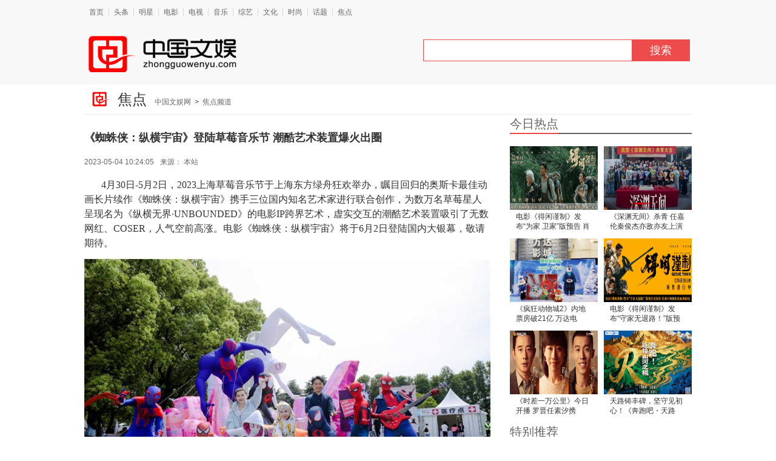

--- FILE ---
content_type: text/html; charset=utf-8
request_url: http://zhongguowenyu.com/focus/20814.html
body_size: 6733
content:
<!DOCTYPE HTML>
<html>

<head>
	<meta charset="utf-8">
	<title>《蜘蛛侠：纵横宇宙》登陆草莓音乐节 潮酷艺术装置爆火出圈-焦点-中国文娱网-文娱行业综合门户网站</title>
	<!-- <meta name="keywords" content="中国文娱网,">
	<meta name="description" content="4月30日-5月2日，2023上海草莓音乐节于上海东方绿舟狂欢举办，瞩目回归的奥斯卡最佳动画长片续作《蜘蛛侠：纵横宇宙》携手三位国内知名艺术家进行联合创作，为数万名草莓星人呈现名为《纵横无界·UNBOUNDED》的电影IP跨界艺术，虚实交互的潮酷艺术装置吸引了无数网红、COSER，人气空前高涨。电影《蜘蛛侠：纵横宇宙》将于6月"> -->
	<meta name="viewport" content="width=1200">
	<link rel="stylesheet" href="/template/wenyu/css/reset.css">
	<link rel="stylesheet" href="/template/wenyu/css/portal.css">
	<link rel="stylesheet" href="/template/wenyu/css/common.css">
	<script src="/template/wenyu/js/jquery-1.11.3.min.js"></script>
</head>

<body>

	<!-- 头部 start -->
	<div class="header_cnt_detail clear-fix">
		<div class="header_cnt_l_detail clear-fix">
			<ul class="nav_detail">
				<li class="first"><a href="/" target="_blank">首页</a></li>
				
				<li><a href="/top/" target="_blank">头条</a></li>
				
				<li><a href="/stars/" target="_blank">明星</a></li>
				
				<li><a href="/film/" target="_blank">电影</a></li>
				
				<li><a href="/TV/" target="_blank">电视</a></li>
				
				<li><a href="/music/" target="_blank">音乐</a></li>
				
				<li><a href="/variety/" target="_blank">综艺</a></li>
				
				<li><a href="/culture/" target="_blank">文化</a></li>
				
				<li><a href="/fashion/" target="_blank">时尚</a></li>
				
				<li><a href="/topic/" target="_blank">话题</a></li>
				
				<li><a href="/focus/" target="_blank">焦点</a></li>
				
			</ul>
		</div>
		<div style="width:1020px; margin:0 auto !important;">
			<div class="header_cnt">
				<div class="header_cnt_l">
					<a href="">
						<img src="/static/upload/image/20220629/1656509785377080.png">
					</a>
				</div>
				<div class="header_cnt_2">
					<div class="header_cnt_2_t">
						<form action="/search/" method="get">
							<input type="text" value="" name="keyword" class="search_head">
							<button type="submit"><a target="_blank">搜索</a></button>
						</form>
					</div>
				</div>
			</div>
		</div>
	</div>

	<div class="head_search_cnt positionSearch">
		<div class="head_search_cnt_contain positionSearchCnt">
			<div class="head_search_cnt_left">
				<div class="detail_position">
					<a href="javascript:;" class="detail_logo">
						<img src="/template/wenyu/images/logo_detail.png"><span>焦点</span></a>
					<a href="">中国文娱网</a>&nbsp;&nbsp;&gt;&nbsp;&nbsp;<a href="javascript:;">焦点频道</a>
				</div>
			</div>
		</div>
	</div>
<link rel="stylesheet" href="/template/wenyu/css/detail.css">
<!-- 新闻容器 -->
<div class="detail_cnt clear-fix">

    <div class="article">
		<div class="detail_left  clear-fix">
			<div class="detail_left_cnt">
				<div class="J-title_detail title_detail">
					<span style="font-size:18px"><b>《蜘蛛侠：纵横宇宙》登陆草莓音乐节 潮酷艺术装置爆火出圈</b></span>
					<div class="share_cnt_p"> <i>2023-05-04 10:24:05</i>来源： <i>本站</i>  <span style="display:none">HITS：<i>1143</i></span></div>
					<div class="J-contain_detail_cnt contain_detail_cnt">
					<p style="white-space: normal;font-family: Helvetica, &#39;Microsoft Yahei&#39;, verdana;font-size: 14px;font-variant-numeric: normal;font-variant-east-asian: normal;line-height: 23.8px;widows: 1;margin-top: 0px;margin-bottom: 0px;text-indent: 28px"><span style="font-family: &quot;Microsoft Yahei&quot;; font-size: 16px;">4月30日-5月2日，2023上海草莓音乐节于上海东方绿舟狂欢举办，瞩目回归的奥斯卡最佳动画长片续作《蜘蛛侠：纵横宇宙》携手三位国内知名艺术家进行联合创作，为数万名草莓星人呈现名为《纵横无界·UNBOUNDED》的电影IP跨界艺术，虚实交互的潮酷艺术装置吸引了无数网红、COSER，人气空前高涨。电影《蜘蛛侠：纵横宇宙》将于6月2日登陆国内大银幕，敬请期待。</span></p><p><img src="/static/upload/image/20230504/1683167564753856.jpg" style="" title="1683167564753856.jpg"/></p><p><img src="/static/upload/image/20230504/1683167564527581.jpg" style="" title="1683167564527581.jpg"/></p><p><img src="/static/upload/image/20230504/1683167564342935.jpg" style="" title="1683167564342935.jpg"/></p><p><img src="/static/upload/image/20230504/1683167564154855.jpg" style="" title="1683167564154855.jpg"/></p><p style="white-space: normal;font-family: Helvetica, &#39;Microsoft Yahei&#39;, verdana;font-size: 14px;font-variant-numeric: normal;font-variant-east-asian: normal;line-height: 23.8px;widows: 1;margin-top: 0px;margin-bottom: 0px"><span style="font-family: &quot;Microsoft Yahei&quot;; font-size: 16px;"></span><br/></p><p style="white-space: normal;font-family: Helvetica, &#39;Microsoft Yahei&#39;, verdana;font-size: 14px;font-variant-numeric: normal;font-variant-east-asian: normal;line-height: 23.8px;widows: 1;margin-top: 0px;margin-bottom: 0px"><span style="font-family: &quot;Microsoft Yahei&quot;; font-size: 16px;"><strong>蜘蛛侠装置艺术亮相草莓音乐节&nbsp; 潮流教母领军创作获年轻人喜爱</strong></span></p><p style="white-space: normal;font-family: Helvetica, &#39;Microsoft Yahei&#39;, verdana;font-size: 14px;font-variant-numeric: normal;font-variant-east-asian: normal;line-height: 23.8px;widows: 1;margin-top: 0px;margin-bottom: 0px;text-indent: 28px"><span style="font-family: &quot;Microsoft Yahei&quot;; font-size: 16px;">为时三天的上海草莓音乐节中，由潮流教母陆蓉之领军，携手故事艺术家Winny Wang、AI人工智能艺术家喵小雨联合创作的独家跨界艺术装置《纵横无界·UNBOUNDED》吸引了数万草莓星人的目光。蜘蛛侠迈尔斯、蜘蛛格温和蜘蛛侠2099的巨型装置以标志性吐丝手势齐齐亮相，跨界中国青花瓷纹理所构成的色彩印象使作品呈现出独一无二的潮酷风格。艺术装置结合了东方美学与西方英雄侠义，意在表达“能力越大，责任越大，人人都可以是隐于人群中的蜘蛛侠”。虚实交互的AR技术，让参与者能透过自拍功能与作品一同入镜，实现与蜘蛛侠一同穿越平行宇宙的炫酷体验。</span></p><p style="white-space: normal;font-family: Helvetica, &#39;Microsoft Yahei&#39;, verdana;font-size: 14px;font-variant-numeric: normal;font-variant-east-asian: normal;line-height: 23.8px;widows: 1;margin-top: 0px;margin-bottom: 0px;text-indent: 28px"><span style="font-family: &quot;Microsoft Yahei&quot;; font-size: 16px;">作为上海草莓音乐节Tech-link（科技与艺术）展区独一无二的电影IP跨界艺术作品，《纵横无界·UNBOUNDED》堪称草莓现场人气最热的网红打卡地，不仅有COSER身穿蜘蛛侠现场还原网络热梗，还有无数时尚年轻人拍照分享到社交媒体上。最令人惊喜的是陆蓉之老师也亲临现场与年轻人交流互动，分享了这次跨界创作电影《蜘蛛侠：纵横宇宙》现场艺术装置的灵感和想法。陆蓉之提到《蜘蛛侠：平行宇宙》《蜘蛛侠：纵横宇宙》给艺术带来的美学灵感，认为“电影中<span style="font-family: &quot;Microsoft Yahei&quot;; font-size: 15px;">这种极繁美学的多维度，就是我们想要表现的”。</span>艺术家<span style="font-family: &quot;Microsoft Yahei&quot;; font-size: 15px;">Winny Wang认为《蜘蛛侠：纵横宇宙》采用非常高彩的视觉，不断打破动画电影视觉的边界，自己作品的风格也与电影有高度共鸣。喵小雨AI创作项目总监陆良玺透露，创意想法主要来源于《蜘蛛侠：平行宇宙》的潘妮·帕克：“我也想像潘妮·帕克一样，成为自己宇宙的英雄。期待《蜘蛛侠：纵横宇宙》能够延续第一部的潮酷和爱的主题。”</span></span></p><p><img src="/static/upload/image/20230504/1683167623126425.jpg" style="" title="1683167623126425.jpg"/></p><p><img src="/static/upload/image/20230504/1683167623101981.jpg" style="" title="1683167623101981.jpg"/></p><p><img src="/static/upload/image/20230504/1683167623355433.jpg" style="" title="1683167623355433.jpg"/></p><p><img src="/static/upload/image/20230504/1683167623151150.jpg" style="" title="1683167623151150.jpg"/></p><p style="white-space: normal;font-family: Helvetica, &#39;Microsoft Yahei&#39;, verdana;font-size: 14px;font-variant-numeric: normal;font-variant-east-asian: normal;line-height: 23.8px;widows: 1;margin-top: 0px;margin-bottom: 0px"><span style="font-family: &quot;Microsoft Yahei&quot;; font-size: 16px;"></span><br/></p><p style="white-space: normal;font-family: Helvetica, &#39;Microsoft Yahei&#39;, verdana;font-size: 14px;font-variant-numeric: normal;font-variant-east-asian: normal;line-height: 23.8px;widows: 1;margin-top: 0px;margin-bottom: 0px"><span style="font-family: &quot;Microsoft Yahei&quot;; font-size: 16px;"><strong>蜘蛛侠回归备受潮流年轻人期待&nbsp; 蜘蛛侠大战燃爆国内大银幕</strong></span></p><p style="white-space: normal;font-family: Helvetica, &#39;Microsoft Yahei&#39;, verdana;font-size: 14px;font-variant-numeric: normal;font-variant-east-asian: normal;line-height: 23.8px;widows: 1;margin-top: 0px;margin-bottom: 0px;text-indent: 28px"><span style="font-family: &quot;Microsoft Yahei&quot;; font-size: 16px;">《蜘蛛侠：纵横宇宙》讲述新生代蜘蛛侠迈尔斯誓言打破“蜘蛛侠都会失去至亲”的宿命，从而引发了成百上千位蜘蛛侠大内战的故事。前作《蜘蛛侠：平行宇宙》自上映以来斩获奖项无数，收割了包括奥斯卡、金球奖、安妮奖最佳动画长片在内的共计67座电影奖项，并被英国权威电影杂志《帝国》评选“影史最佳动画第一名”。18年国内上映后获得4.27亿票房，豆瓣评分8.6是目前评分最高的漫威超英电影。在上海草莓音乐节现场，也有众多年轻粉丝表达对蜘蛛侠的喜爱，大赞：“《蜘蛛侠：平行宇宙》是我看过的最好看的蜘蛛侠电影，无比期待在国内大银幕上看到《蜘蛛侠：纵横宇宙》”。</span></p><p style="white-space: normal;font-family: Helvetica, &#39;Microsoft Yahei&#39;, verdana;font-size: 14px;font-variant-numeric: normal;font-variant-east-asian: normal;line-height: 23.8px;widows: 1;margin-top: 0px;margin-bottom: 0px;text-indent: 28px"><span style="font-family: &quot;Microsoft Yahei&quot;; font-size: 16px;">《蜘蛛侠：纵横宇宙》延续了前作潮酷、炫目的鲜明画风，同时还将带来让人耳目一新的视听新突破，多达六种不同的平行宇宙画风颠覆想象，百蛛同框的打斗追逐更是炸裂大银幕，打造真人电影无法呈现的表现力。在票务网站Fandango近日的一份榜单评选中，《蜘蛛侠：纵横宇宙》击败了《碟中谍7》、《闪电侠》、《速度与激情10》等影片成为2023年北美观众最期待的暑期档电影第一名。</span></p><p style="white-space: normal;font-family: Helvetica, &#39;Microsoft Yahei&#39;, verdana;font-size: 14px;font-variant-numeric: normal;font-variant-east-asian: normal;line-height: 23.8px;widows: 1;margin-top: 0px;margin-bottom: 0px;text-indent: 28px"><span style="font-family: &quot;Microsoft Yahei&quot;; font-size: 16px;">电影《蜘蛛侠：纵横宇宙》由美国哥伦比亚影片公司出品，索尼动画制作，将于6月2日登陆国内大银幕，敬请期待。</span></p><p style="white-space: normal;font-family: Helvetica, &#39;Microsoft Yahei&#39;, verdana;font-size: 14px;font-variant-numeric: normal;font-variant-east-asian: normal;line-height: 23.8px;widows: 1;margin-top: 0px;margin-bottom: 0px"><span style="font-family: &quot;Microsoft Yahei&quot;; font-size: 16px;">&nbsp;</span></p><p><br/></p>
					</div>
				</div>
			</div>
		</div>
		
    <div class="aside">
        <div class="detail_right_cnt clear-fix">
        <div class="xfcnt_lft clear-fix">
              <div class="main_r_title"><h4><span><em></em>今日热点</span></h4></div>
              <div class="main_item_cnt">
            <ul id="hot_daily" class="main_item_news">
			
                 <li>
				 <a href="/focus/23248.html" target="_blank" class="news_pic">
				 <img class="animation" src="/static/upload/image/20251203/1764733428427251.jpg" width="145" height="105">
				 </a>
				 <a href="/focus/23248.html" target="_blank" class="title_news">电影《得闲谨制》发布“为家 卫家”版预告 肖战演绎离乡百姓痛失家园</a>
				 </li>
			
                 <li>
				 <a href="/focus/23247.html" target="_blank" class="news_pic">
				 <img class="animation" src="/static/upload/image/20251203/1764732275955761.jpg" width="145" height="105">
				 </a>
				 <a href="/focus/23247.html" target="_blank" class="title_news">《深渊无间》杀青 任嘉伦秦俊杰亦敌亦友上演高智商博弈</a>
				 </li>
			
                 <li>
				 <a href="/focus/23246.html" target="_blank" class="news_pic">
				 <img class="animation" src="/static/upload/image/20251203/1764728053559619.jpg" width="145" height="105">
				 </a>
				 <a href="/focus/23246.html" target="_blank" class="title_news">《疯狂动物城2》内地票房破21亿 万达电影“五星服务”迎观影热潮</a>
				 </li>
			
                 <li>
				 <a href="/focus/23244.html" target="_blank" class="news_pic">
				 <img class="animation" src="/static/upload/image/20251201/1764570315911523.jpg" width="145" height="105">
				 </a>
				 <a href="/focus/23244.html" target="_blank" class="title_news">电影《得闲谨制》发布“守家无退路！”版预告及海报 肖战引领镇民筑血肉防线</a>
				 </li>
			
                 <li>
				 <a href="/focus/23243.html" target="_blank" class="news_pic">
				 <img class="animation" src="/static/upload/image/20251201/1764569279392234.jpg" width="145" height="105">
				 </a>
				 <a href="/focus/23243.html" target="_blank" class="title_news">《时差一万公里》今日开播 罗晋任素汐携手“打怪”奔赴理想人生</a>
				 </li>
			
                 <li>
				 <a href="/focus/23241.html" target="_blank" class="news_pic">
				 <img class="animation" src="/static/upload/image/20251130/1764488505859571.jpg" width="145" height="105">
				 </a>
				 <a href="/focus/23241.html" target="_blank" class="title_news">天路铸丰碑，坚守见初心！《奔跑吧・天路篇》致敬山河筑路人</a>
				 </li>
			
            </ul>
          </div>
          <div class="main_r_title"><h4><span><em></em>特别推荐</span></h4></div>
              <div class="main_item_cnt">
            <ul id="special_more_item" class="special-list">
           
				<li class="special-item"> <a class="clearfix active" href="/topic/16111.html" target="_blank">
				<span class="index i0"></span>
                    <p class="fl img"><img src="/static/upload/image/20210104/1609750148159987.png" width="100" height="75" ></p>
                    <p class="txt">酷狗音乐开放平台再放大招!伯乐计划强势助攻让音乐人有钱收</p>
                    </a>
				</li>
			
				<li class="special-item"> <a class="clearfix active" href="/topic/22742.html" target="_blank">
				<span class="index i1"></span>
                    <p class="fl img"><img src="https://jpg.042.cn/ruanwen/20250428/c36e600ff647f7cf9f5711ca529b3ffa.png" width="100" height="75" ></p>
                    <p class="txt">饭爷食品科技荣获第六届中国火锅出品大赛金奖</p>
                    </a>
				</li>
			
				<li class="special-item"> <a class="clearfix active" href="/fashion/21046.html" target="_blank">
				<span class="index i2"></span>
                    <p class="fl img"><img src="/static/upload/image/20230723/1690102826201748.jpg" width="100" height="75" ></p>
                    <p class="txt">电影《封神第一部》全国巡回礼深圳站 创新人物关系与情感牵动观众</p>
                    </a>
				</li>
			
				<li class="special-item"> <a class="clearfix active" href="/topic/22433.html" target="_blank">
				<span class="index i3"></span>
                    <p class="fl img"><img src="https://www.guangcz.com/media/carousel/257_20241227180627_637.png" width="100" height="75" ></p>
                    <p class="txt">谁还在期待2025？他们说最好的不是过去，是NEXT</p>
                    </a>
				</li>
			
				<li class="special-item"> <a class="clearfix active" href="/TV/19809.html" target="_blank">
				<span class="index i4"></span>
                    <p class="fl img"><img src="/static/upload/image/20220627/1656311658114859.jpg" width="100" height="75" ></p>
                    <p class="txt">陈欣予《我叫刘金凤》开播 塑造笨蛋美女刘白玉反差角色</p>
                    </a>
				</li>
			
				<li class="special-item"> <a class="clearfix active" href="/TV/20503.html" target="_blank">
				<span class="index i5"></span>
                    <p class="fl img"><img src="/static/upload/image/20230113/1673585976512152.jpg" width="100" height="75" ></p>
                    <p class="txt">《最美中轴线》第二季新春伊始圆满收官，新潮音综为中轴文化助力</p>
                    </a>
				</li>
			
            </ul>
          </div>
		
        </div>
      </div>
    </div>
		
<div class="bottom_over_cnt">
<div class="guess_like  clear-fix">
<div class="guess_title news-focus"><span>新闻聚焦<i></i></span></div>
<div class="guess_contain"> 
<div id="temp_attempt3034">

<a class="temp_3034_convalnum temp_at_maimgdwtian" href="/focus/16490.html" target="_blank">
<img class="temp_3034_convalnimg" src="/static/upload/image/20210329/1616982634643128.jpg">
<span class="temp_3034_convalnspan temp_at_maimgdwtiat" >杨祐宁《一起深呼吸》震撼开播 旅外医生李天成孤岛救援</span>
</a>
<div class="margin_wdiv_vlus"></div>

<a class="temp_3034_convalnum temp_at_maimgdwtian" href="/focus/18778.html" target="_blank">
<img class="temp_3034_convalnimg" src="/static/upload/image/20220101/1641016567537620.jpg">
<span class="temp_3034_convalnspan temp_at_maimgdwtiat" >华晨宇跨年舞台温暖献唱 在繁花似锦中奔赴2022</span>
</a>
<div class="margin_wdiv_vlus"></div>

<a class="temp_3034_convalnum temp_at_maimgdwtian" href="/focus/22802.html" target="_blank">
<img class="temp_3034_convalnimg" src="/static/upload/image/20250521/1747798482639853.jpg">
<span class="temp_3034_convalnspan temp_at_maimgdwtiat" >《陷入我们的热恋》定档5.28 刘浩存王安宇热烈对垒直球“撩”爱</span>
</a>
<div class="margin_wdiv_vlus"></div>

<a class="temp_3034_convalnum temp_at_maimgdwtian" href="/focus/23179.html" target="_blank">
<img class="temp_3034_convalnimg" src="/static/upload/image/20251030/1761794348264527.jpg">
<span class="temp_3034_convalnspan temp_at_maimgdwtiat" >《山河枕》今日开播 宋茜丁禹兮上演双向救赎甜撩爱恋</span>
</a>
<div class="margin_wdiv_vlus"></div>

</div>
</div>
</div>
<div class="guess_like  clear-fix">
<a href="/focus/" class="change_btn_bot">返回列表<i></i></a> </div>
</div>

</div>
</div>
</div>
<style type="text/css">
#temp_attempt3034{margin:auto;border:0;width:650px;overflow:hidden;font-family:"宋体";height:110px;background:#ffffff;padding-left:10px;padding-bottom:25px;padding-top:5px;padding-right:10px;}
#temp_attempt3034 img{border:0;vertical-align:middle;-ms-interpolation-mode:bicubic;}
#temp_attempt3034 a{text-decoration:none;}
#temp_attempt3034 a:hover{text-decoration:none;}
.temp_at_main3034{padding-left:10px;padding-bottom:25px;padding-top:5px;padding-right:10px;width:650px;height:110px;overflow:hidden;}
.temp_at_maimgdwtian{display:block;height:140px;width:155px;overflow:hidden;color:#000000;float:left;}
.temp_at_maimgdwtian:hover{color:#ff0000;}
.temp_at_maimgdwtian img{display:block;width:155px;height:115px;overflow:hidden;}
.temp_at_maimgdwtian .temp_at_maimgdwtiat{display:block;height:25px;line-height:25px;overflow:hidden;text-align:center;font-size:12px;font-family:"微软雅黑";}
.margin_wdiv_vluh{width:100%;height:-Infinitypx;overflow:hidden;line-height:0;font-size:0}
.margin_wdiv_vlus{width:10px;height:10px;overflow:hidden;line-height:0;font-size:0;float:left;}
</style>
        
<!-- 右侧固定返回-->
<div class="goto_top" style="display: block;">  
  <a id="gotop_btn" class="show_go_0" href="javascript:;"></a>
  <a class="show_go_1" href="javascript:;"></a>
  <div class="erwei_cnt"></div>
</div>
<!-- 底部信息--> 
<div id="footer" class="cl">
	<div id="ft" class="wp cl">
		<div class="widget-2 last widget">
		<p>
		| 
		
			<a title="" target="_blank" href="/about/">关于我们</a> | 
		
			<a title="" target="_blank" href="/contact/">联系我们</a> | 
		
			<a title="" target="_blank" href="/state/">免责声明</a> | 
		
			<a title="" target="_blank" href="/policy/">隐私政策</a> | 
		
		</p>
			<div class="widget" style="text-align: right;">
				<p class="ftlogo">
				<img src="/template/wenyu/images/title02.png" alt="" border="0">
				</p>
			</div>
			<p>Copyright © 2007-2018 版权所有 中国文娱网-文娱行业综合门户网站<br>
			服务邮箱：<a href="mailto:chinaent@126.com">chinaent@126.com</a>
			<a href="https://beian.miit.gov.cn/" target="_blank" class="text" style="color:#d2d2d2;font-size:12px;">鲁ICP备17027202号-2</a>
			</p>
		</div>
	</div>
</div>
<script>
//回到顶部

var topbtn = $('#gotop_btn');
			$('.goto_top').hide();
		//绑定页面滚动事件
		$(window).bind('scroll',function(){
			var len=$(this).scrollTop();
			if(len>=100){
				$('.goto_top').show();
			}else{
				$('.goto_top').hide();
			}
		});
		//顶部
		topbtn.on('click', function(){
			$("html, body").filter(':not(:animated)').animate({
				scrollTop: 0
			});
		});
</script>
</body>
</html>

--- FILE ---
content_type: text/css
request_url: http://zhongguowenyu.com/template/wenyu/css/reset.css
body_size: 2178
content:
@charset "utf-8";
html {overflow-y: scroll}
html,body {background-image: url(about:blank); background-attachment: fixed;}
body, h1, h2, h3, h4, h5, h6, hr, p, blockquote, dl, dt, dd, ul, ol, li, pre, fieldset, lengend, button, input, textarea, th, td {margin: 0; padding: 0; outline: 0;} /* 清除内外边距 */
:focus{outline: 0 none; font-weight: normal;}
body{min-width: 1002px; min-height: 100%; color: #333;}
body, button, input, select, textarea {font: 14px/1.5 \5FAE\8F6F\96C5\9ED1,"Microsoft YaHei",arial,sans-serif;} /* 设置默认字体 */
h1,h2,h3,h4,h5,h6 {font-size: 1em;}
iframe,img {border: 0 none;}
em,i,ins {font-style: normal; text-decoration: none}
address, cite, dfn, em, var { font-style: normal; } /* 将斜体扶正 */
code, kbd, pre, samp, tt { font-family: "Courier New", Courier, monospace; } /* 统一等宽字体 */
small { font-size: 12px; } /* 小于 12px 的中文很难阅读，让 small 正常化 */
ul, li, ol { list-style: none; } /* 重置列表元素 */
/* 重置表格元素 */
table {border-collapse: collapse; border-spacing: 0;}
/* 重置文本格式元素 */
a {text-decoration: none; outline: none; color: #333; /* -webkit-transition:all 0.15s linear;-moz-transition:all 0.15s linear;-ms-transition:all 0.15s linear;-o-transition:all 0.15s linear; */ cursor: pointer;}
a:hover {color: #2d2d2d;/*  text-decoration: underline; */}
a:focus{font-weight: inherit;}
abbr[title], acronym[title] { border-bottom: 1px dotted; cursor: help;} /* 注：1.ie6 不支持 abbr; 2.这里用了属性选择符，ie6 下无效果 */
q:before, q:after { content: ''; }
/* 重置表单元素 */
input {outline: none}
input::-ms-clear {display: none}
legend { color: #333; } /* for ie6 */
fieldset, img { border: none; } /* img 搭车：让链接里的 img 无边框 */
/* 注：optgroup 无法扶正 */
button, input, select, textarea {font-family:inherit; font-size:inherit; font-style:inherit; font-weight:inherit} /* 使得表单元素在 ie 下能继承字体大小 */
textarea {overflow:auto; resize:vertical;}
label {cursor:pointer;}
/* 重置 hr */
hr {border: none; height: 1px; background-color: #eee;}
/* 解决IE6 a标签外框虚线问题 */
*html a {outline: none;}
/**html a:active {star:expression(this.onFocus=this.blur());}*/
button{cursor: pointer;}
.clear-fix:after,.clear-fix:before,.cf:after,.cf:before{content:''; display:table }
.clear-fix:after,.cf:after{clear:both }

/*====================== font =======================*/
.f12{font-size: 12px !important;}
.f14{font-size: 14px !important;}
.f16{font-size: 16px !important;}
.f18{font-size: 18px !important;}
.f20{font-size: 20px !important;}
.f22{font-size: 22px !important;}
.f24{font-size: 24px !important;}
.f26{font-size: 26px !important;}
.fb{font-weight:bold}
.fn{font-weight:normal;}
.t2{text-indent:2em;}
.lh150{line-height:150%;}
.lh180{line-height:180%;}
.lh200{line-height:200%;}
.unl{text-decoration:underline;}
.no_unl{text-decoration:none;}

/*====================== mouse =======================*/
.cp{cursor: pointer;}
.cd{cursor: default;}
.cna{cursor: not-allowed;}

/*====================== position =======================*/
.tl{text-align:left;}
.tc{text-align:center;}
.tr{text-align:right;}
.bc{margin-left:auto; margin-right: auto;}/* blockCenter 配合宽度使用 可以使块级元素居中 */
.cb{clear:both;}
.cl{clear:left;}
.cr{clear:right;}
.clearfix:after{content:".";display:block;height:0;clear:both;visibility:hidden;}
*html .clearfix{height:1%; zoom: 1;}
.clearfix{display:block; zoom: 1;}
.fl{float:left; display:inline;}
.fr{float:right; display:inline;}
.vt{vertical-align:top;}
.vm{vertical-align:middle;}
.vb{vertical-align:bottom;}
.pr{position:relative;}
.pa{position:absolute;}
.abs-right{position:absolute;right:0}
.zoom{zoom:1;}
.hidden{visibility:hidden;}
.none{display:none;}
.ib{display: inline-block;}
.inline{display: inline;}
.block{display: block;}

/*====================== layout =======================*/

/*====================== box-modal =======================*/
/* margin */
.ml5{margin-left: 5px !important;}
.mr5{margin-right: 5px !important;}
.mt5{margin-top: 5px !important;}
.mb5{margin-bottom: 5px !important;}
.ml10{margin-left: 10px !important;}
.mr10{margin-right: 10px !important;}
.mt10{margin-top: 10px !important;}
.mb10{margin-bottom: 10px !important;}
.ml15{margin-left: 15px !important;}
.mr15{margin-right: 15px !important;}
.mt15{margin-top: 15px !important;}
.mb15{margin-bottom: 15px !important;}
.ml20{margin-left: 20px !important;}
.mr20{margin-right: 20px !important;}
.mt20{margin-top: 20px !important;}
.mb20{margin-bottom: 20px !important;}
.ml25{margin-left: 25px !important;}
.mr25{margin-right: 25px !important;}
.mt25{margin-top: 25px !important;}
.mb25{margin-bottom: 25px !important;}
.ml30{margin-left: 30px !important;}
.mr30{margin-right: 30px !important;}
.mt30{margin-top: 30px !important;}
.mb30{margin-bottom: 30px !important;}
.ml40{margin-left: 40px !important;}
.mr40{margin-right: 40px !important;}
.mt40{margin-top: 40px !important;}
.mb40{margin-bottom: 40px !important;}
/* padding */
.pl5{padding-left: 5px !important;}
.pr5{padding-right: 5px !important;}
.pt5{padding-top: 5px !important;}
.pb5{padding-bottom: 5px !important;}
.pl10{padding-left: 10px !important;}
.pr10{padding-right: 10px !important;}
.pt10{padding-top: 10px !important;}
.pb10{padding-bottom: 10px !important;}
.pl15{padding-left: 15px !important;}
.pr15{padding-right: 15px !important;}
.pt15{padding-top: 15px !important;}
.pb15{padding-bottom: 15px !important;}
.pl20{padding-left: 20px !important;}
.pr20{padding-right: 20px !important;}
.pt20{padding-top: 20px !important;}
.pb20{padding-bottom: 20px !important;}
.pl25{padding-left: 25px !important;}
.pr25{padding-right: 25px !important;}
.pt25{padding-top: 25px !important;}
.pb25{padding-bottom: 25px !important;}
.pl30{padding-left: 30px !important;}
.pr30{padding-right: 30px !important;}
.pt30{padding-top: 30px !important;}
.pb30{padding-bottom: 30px !important;}
.pl40{padding-left: 40px !important;}
.pr40{padding-right: 40px !important;}
.pt40{padding-top: 40px !important;}
.pb40{padding-bottom: 40px !important;}



--- FILE ---
content_type: text/css
request_url: http://zhongguowenyu.com/template/wenyu/css/portal.css
body_size: 3655
content:
.photo-big h3 {
	height:26px;
	overflow:hidden;
}
.meta {
	height:30px;
	margin-top:15px;
	border-bottom:1px solid #e5e5e5;
	font-size:12px;
}
.meta span {
	float:left;
	height:30px;
	line-height:30px;
}
.meta span a {
	text-decoration:none;
}
.meta .delim {
	position:relative;
	height:30px;
	padding-right:10px;
	margin-right:10px;
	border-right:1px solid #e5e5e5;
}
.meta .meta-column {
}
.meta .meta-column i {
	width:20px;
	height:30px;
	float:left;
	display:inline;
	margin-right:5px;
	background:url(column.png) no-repeat 50% 50%;
	_background-image:url(column.gif);
}
.meta .meta-data {
}
.meta .meta-comments {
}
.meta .meta-comments i {
	width:20px;
	height:30px;
	float:left;
	display:inline;
	margin-right:5px;
	background:url(comment.png) no-repeat 50% 50%;
	_background-image:url(comment.gif);
}
.hover-box, .soc-icons a, .clients-item a, a.link, .feature-box-wrap {
-moz-transition:background .2s ease-out, opacity .2s ease-out;
-webkit-transition:background .2s ease-out, opacity .2s ease-out;
-o-transition:background .2s ease-out, opacity .2s ease-out;
transition:background .2s ease-out, opacity .2s ease-out;
}
#scrolldiv {
	width:1000px;
	height:25px;
	line-height:25px;
	margin:15px auto;
}
#scrolldiv {
	line-height:25px;
}
#scrolldiv .ticker {
	width:32px;
	height:20px;
	float:right;
}
#scrolldiv .bd {
	width:960px;
	float:left;
}
#scrolldiv ul.ticker li {
	width:14px;
	height:14px;
	margin-left:0px;
	display:inline;
	float:left;
	margin:6px 0 0 2px;
	line-height:0px;
}
#scrolldiv li {
	height:25px;
}
#scrolldiv .ticker li a {
	width:14px;
	height:14px;
	overflow:hidden;
	display:block;
	background:url(ticker.png) no-repeat 0 0;
}
#scrolldiv .ticker .prev a {
	background-position:0 0;
}
#scrolldiv .ticker .prev a:hover {
	background-position:-14px 0;
}
#scrolldiv .ticker .next a {
	background-position:0 -14px;
}
#scrolldiv .ticker .next a:hover {
	background-position:-14px -14px;
}
#scrolldiv a {
	color:#484e50;
	text-decoration:none;
	font-size:14px;
}
#scrolldiv a:hover {
	color:#57bae8
}
.focus_bg {
	width:100%;
	padding:20px 0;
	background:url(b.jpg) no-repeat center top;
}
.focus_box {
	width:1000px;
	height:416px;
	position:relative;
}
.focus_box .bd {
  float:center;
}
.focus_box .bd li {
	display:block;
	width:1000px;
	height:416px;
	overflow:hidden;
	position:relative;
}
.caption_info {
	width:160px;
	height:40px;
	float:center;
	position:relative;
	top:2px;
}
.caption_info .num {
	position:absolute;
	font-size:44px;
	left:0;
	line-height:38px;
	color:#fff;
    z-index: 1; 
    bottom:0; 
    background: rgba(0,0,0,.7); 
    height: 38px; 
   
}
.caption_info .author {
	line-height:15px;
	position:absolute;
	left:60px;
	font-size:15px;
	color:#cdeffc;
}
.caption_info .data {
	font-size:11px;
	position:absolute;
	left:60px;
	top:19px;
	color:#cdeffc;
}
.focus_box .txt {
	width:370px;
	padding:20px 0;
	float:left;
	position:relative;
}
.focus_box .txt h2 {
	line-height:32px;
	width:200px;
	float:right;
	text-align:right;
}
.focus_box .txt h2 a {
	font-size:20px;
	text-decoration:none;
	font-weight:bold;
	color:#FFF;
}
.focus_box .txt h2 a:hover {
	color:#fff;
}
.focus_box .txt p {
	line-height:24px;
	text-align:left;
	font-size:14px;
	margin-top:20px;
	float:left;
	color:#FFF;
}
.focus_box .txt a.read-more {
	display:block;
	border:1px solid #FFF;
	height:24px;
	line-height:24px;
	padding:0 10px;
	font-style:italic;
	font-size:12px;
	color:#FFF;
	text-decoration:none;
	float:right;
	margin-top:20px;
}
.focus_box .txt a:hover.read-more {
	background:#FFF;
	color:#FFF;
}

.focus_box .index_focus_info{
  position:absolute;
  line-height:150%;
  left:0px;
  right:0px;
  bottom:0px;
  width:960px;
  height:60px;
  padding-bottom:10px;
  padding-left:30px;
  padding-right:60px;
   background-color:#000;
   opacity: 0.6;
   filter: alpha(opacity=60);
  color:#fff;
  text-decoration:none;
  cursor:pointer;
  -moz-text-shadow:1px 1px 1px rgba(0, 0, 0, 0.6);
  -webkit-text-shadow:1px 1px 1px rgba(0, 0, 0, 0.6);
  text-shadow:1px 1px 1px rgba(0, 0, 0, 0.6);
}

.focus_box .img-con {
	float:center;
	width:1000px;
	height:416px;
    position:relative; 
    overflow:hidden;
}
.focus_box img {
	display:block;
}
.focus_box .btn {
}
.focus_box .btn a {
	position:absolute;
	top:50%;
	margin-top:-25px;
	font-size:70px;
	color:#a9a9a9;
	text-decoration:none;
	font-family:'Simsun';
	font-weight:700;
}
.focus_box .btn a.prev {
	left:-100px;
}
.focus_box .btn a.next {
	right:-100px;
}
.focus_box .btn a:hover {
	color:#0099FF;
	text-decoration:none;
}
.left-con, .ct2 .mn {
	width:680px;
	float:left;
}
.right-con, .ct2 .sd {
	width:280px;
	float:right;
}
.portal-hd {
	height:30px;
	line-height:30px;
	margin:0 0 25px;
	padding:15px 0;
	_padding:15px 0 0;
	border-bottom:2px solid #eee;
}
.portal-hd h2 {
	float:left;
	color:#3e4142;
	font-size:18px;
	border-bottom:2px #636363 solid;
	padding-bottom:13px;
	_padding-bottom:15px;
	position:relative;
	left:0;
	bottom:-2px;
}
.portal-hd .more {
	float:right;
	font-size:14px;
}
.photo-part {
}
.photo-part .columns {
	width:680px;
	margin-bottom:30px;
}
.photo-big {
	width:330px;
	float:left
}
.photo-big img {
	width:330px;
	height:220px;
	-moz-transition:all 0.5s;
	-webkit-transition:all 0.5s;
	-o-transition:all 0.5s;
	transition:all 0.5s;
}
.photo-big a:hover img {
	-moz-transform:scale(1.1);
	-webkit-transform:scale(1.1);
	-o-transform:scale(1.1);
	-ms-transform:scale(1.1);
	-moz-transition:all 0.5s;
	-webkit-transition:all 0.5s;
	-o-transition:all 0.5s;
	transition:all 0.5s;
}
.photo-big .photo-pic {
	width:330px;
	height:220px;
	margin-bottom:20px;
	position:relative;
	overflow:hidden;
}
.photo-big h3 {
	line-height:26px;
	font-size:16px;
}
.photo-big h3 a {
	text-decoration:none;
	color:#484d4f;
}
.photo-big h3 a:hover {
	color:#647687
}
.photo-big p {
	line-height:26px;
	font-size:14px;
	color:#777;
}
.photo-small {
	float:right;
	width:320px;
}
.photo-small .meta {
	border:none;
	position:absolute;
	bottom:0;
	left:115px;
}
.photo-small ul {
}
.photo-small li {
	height:75px;
	margin:0 0 25px;
	overflow:hidden;
	position:relative;
}
.photo-small .photo-pic {
	width:100px;
	height:75px;
	margin-right:15px;
	float:left;
	position:relative;
	overflow:hidden;
}
.photo-small .photo-pic img {
	-moz-transition:all 0.5s;
	-webkit-transition:all 0.5s;
	-o-transition:all 0.5s;
	transition:all 0.5s;
}
.photo-small .photo-pic a:hover img {
	-moz-transform:scale(1.1);
	-webkit-transform:scale(1.1);
	-o-transform:scale(1.1);
	-ms-transform:scale(1.1);
	-moz-transition:all 0.5s;
	-webkit-transition:all 0.5s;
	-o-transition:all 0.5s;
	transition:all 0.5s;
}
.photo-small h3 {
	line-height:26px;
	height:26px;
	font-size:15px;
	overflow:hidden;
	margin-bottom:5px;
}
.photo-small h3 a {
	text-decoration:none;
	color:#636363;
}
.photo-small h3 a:hover {
	color:#647687
}
.photo-small p {
	line-height:24px;
	color:#777;
}
.web-info {
	width:280px;
	overflow:hidden;
	margin:20px 0 30px;
}
.web-info ul {
	width:282px;
}
.web-info li {
	width:92px;
	height:120px;
	background:#FFF;
	float:left;
}
.web-info em {
	width:83px;
	height:73px;
	display:block;
	overflow:hidden;
}
.web-info em i {
	width:50px;
	height:50px;
	margin:10px auto;
	background:url(web_info.png) no-repeat;
	display:block;
	overflow:hidden;
}
.web-info .toadypost i {
	background-position:-50px -50px;
	;
}
.web-info a:hover .toadypost i {
	background-position:0 -50px;
	;
}
.web-info .allpost i {
	background-position:-50px 0;
}
.web-info a:hover .allpost i {
	background-position:0 0;
}
.web-info .alluser i {
	background-position:-50px -100px;
}
.web-info a:hover .alluser i {
	background-position:0 -100px;
}
.web-info .info_num {
	width:83px;
	text-align:center;
	color:#444;
	display:block;
	font-size:16px;
	font-weight:700
}
.web-info .info_num p {
	height:22px;
	line-height:22px;
	font-size:12px;
	font-weight:100;
}
.web-info a:hover {
	text-decoration:none;
}
.right-ad {
	width:280px;
}
.ranking {
}
.ranking .hd {
	height:52px;
	margin-bottom:10px;
}
.ranking .hd ul {
	width:282px;
}
.ranking .hd li {
	width:91px;
	height:50px;
	line-height:50px;
	font-size:16px;
	float:left;
	background:#f8f8f8;
	border:1px solid #e5e5e5;
	color:#595959;
	cursor:pointer;
	text-align:center;
-webkit-transition:background .3s ease-in-out, border .3s ease-in-out;
-moz-transition:background .3s ease-in-out, border .3s ease-in-out;
-o-transition:background .3s ease-in-out, border .3s ease-in-out;
transition:background .3s ease-in-out, border .3s ease-in-out;
}
.ranking .hd li.on {
	background-color:#57bae8;
	border:1px solid #636363;
	color:#fff;
}
.ranking .bd .top10 {
	padding-top:6px;
}
.ranking .bd .top10 li {
	width:280px;
	height:22px;
	line-height:22px;
	margin:6px 0;
	overflow:hidden;
	color:#636363;
	float:left;
}
.ranking .bd .top10 li a {
	font-size:14px;
}
.ranking .bd .top10 .num {
	background-color:#d7d8d7;
	width:22px;
	height:22px;
	float:left;
	display:inline-block;
	text-align:center;
	color:#fff;
	font-family:Arial;
	line-height:22px;
	font-size:14px;
	margin-right:8px;
}
.ranking .bd .top10 .top .num {
	background-color:#57bae8;
}


.rankin {
}
.rankin .hd {
	height:52px;
	margin-bottom:10px;
}
.rankin .hd ul {
	width:330px;
}
.rankin .hd li {
	width:91px;
	height:50px;
	line-height:50px;
	font-size:16px;
	float:left;
	background:#f8f8f8;
	border:1px solid #e5e5e5;
	color:#595959;
	cursor:pointer;
	text-align:center;
-webkit-transition:background .3s ease-in-out, border .3s ease-in-out;
-moz-transition:background .3s ease-in-out, border .3s ease-in-out;
-o-transition:background .3s ease-in-out, border .3s ease-in-out;
transition:background .3s ease-in-out, border .3s ease-in-out;
}
.rankin .hd li.on {
	background-color:#57bae8;
	border:1px solid #57bae8;
	color:#fff;
}
.rankin .bd .top10 {
	padding-top:6px;
}
.rankin .bd .top10 li {
	width:326px;
	height:22px;
	line-height:22px;
	margin:6px 0;
	overflow:hidden;
	color:#636363;
	float:left;
}
.rankin .bd .top10 li a {
	font-size:14px;
}
.rankin .bd .top10 .num {
	background-color:#d7d8d7;
	width:22px;
	height:22px;
	float:left;
	display:inline-block;
	text-align:center;
	color:#fff;
	font-family:Arial;
	line-height:22px;
	font-size:14px;
	margin-right:8px;
}
.rankin .bd .top10 .top .num {
	background-color:#57bae8;
}
.wonderful {
	margin-bottom:20px;
}
.wonderful .bd {
	width:680px;
	height:220px;
	overflow:hidden;
	position:relative;
}
.wonderful .bd ul {
	width:700px;
}
.wonderful li {
	width:330px;
	margin-right:20px;
	float:left;
}
.wonderful li .wonderful-pic {
	width:330px;
	height:220px;
	position:relative;
}
.wonderful .text-box {
	width:310px;
	position:absolute;
	left:0;
	bottom:0;
	padding:10px;
	background:url(wonderful-pic.png) repeat-x;
	_background:none;
}
.wonderful .text-box h3 {
	line-height:24px;
	font-size:16px;
	color:#FFF;
	font-weight:700;
}
.wonderful .text-box h3 a {
	font-size:16px;
	color:#FFF;
}
.wonderful .text-box .meta {
	margin-top:5px;
	height:20px;
	line-height:20px;
	border:none;
}
.wonderful .text-box .meta a {
	color:#fff;
	font-size:14px;
}
.wonderful .btn {
}
.wonderful .btn a {
	width:40px;
	height:40px;
	display:block;
	z-index:10;
	background:url(wonderful.png) no-repeat;
	position:absolute;
	top:90px;
}
.wonderful .btn a.prev {
	background-position:0 0;
	left:0;
}
.wonderful .btn a:hover.prev {
	background-position:0 -40px;
}
.wonderful .btn a.next {
	background-position:-40px 0;
	right:0;
}
.wonderful .btn a:hover.next {
	background-position:-40px -40px;
}
.new-pic .photo-small {
	width:1002px;
	margin-top:0;
}
.new-pic .bd {
	width:1002px;
	overflow:hidden;
}
.new-pic .bd ul {
	width:1002px;
}
.new-pic .bd li {
	width:318px;
	margin-left:8px;
	margin-right:8px;
	float:left;
}
.new-article .photo-small {
	width:1002px;
}
.new-article .bd li {
	width:280px;
	height:auto;
	float:left;
	background:none;
	padding:0;
	margin-bottom:20px;
}
.new-article .bd .quote {
	width:24px;
	height:22px;
	float:left;
	padding-left:0;
	margin:0;
	background:url(quote.png) no-repeat 50% 50%;
}
.new-article .bd h3 {
	line-height:26px;
	height:26px;
	font-size:15px;
	overflow:hidden;
	margin-bottom:5px;
}
.new-article .bd h3 a {
	text-decoration:none;
	color:#57bae8;
}
.new-article .bd h3 a:hover {
	color:#ff6565;
}
.photo-big-s {
	width:280px;
	float:left
}
.photo-big-s img {
	width:280px;
	height:187px;
	-moz-transition:all 0.5s;
	-webkit-transition:all 0.5s;
	-o-transition:all 0.5s;
	transition:all 0.5s;
}
.photo-big-s a:hover img {
	-moz-transform:scale(1.1);
	-webkit-transform:scale(1.1);
	-o-transform:scale(1.1);
	-ms-transform:scale(1.1);
	-moz-transition:all 0.5s;
	-webkit-transition:all 0.5s;
	-o-transition:all 0.5s;
	transition:all 0.5s;
}
.photo-big-s .photo-pic {
	width:280px;
height187px;
	margin-bottom:20px;
	position:relative;
	overflow:hidden;
}
.photo-big-s h3 {
	line-height:26px;
	font-size:16px;
}
.photo-big-s h3 a {
	text-decoration:none;
	color:#484d4f;
}
.photo-big-s h3 a:hover {
	color:#647687
}
.photo-big-s p {
	line-height:26px;
	font-size:14px;
	color:#777;
}
.all-pic {
}
.all-pic li {
	float:left;
	margin-bottom:10px;
	position:relative;
}
.all-pic-l {
	width:596px;
	height:270px;
	overflow:hidden;
	margin:0 10px 10px 0;
	float:left;
}
.all-pic-r {
	width:394px;
	height:270px;
	overflow:hidden;
	margin:0 0 10px 0;
	float:left;
}
.pic-large {
	width:596px;
	height:270px;
	float:left;
}
.pic-minimal {
	width:192px;
	float:left;
}
.pic-small {
	width:394px;
	float:left;
}
.mask {
	position:absolute;
	display:block;
	height:100%;
	width:100%;
	top:0;
	left:0;
-webkit-transition:all .2s ease-in-out;
-moz-transition:all .2s ease-in-out;
-ms-transition:all .2s ease-in-out;
-o-transition:all .2s ease-in-out;
transition:all .2s ease-in-out;
	background:url(gallery.png) center center no-repeat rgba(87, 186, 232, 0);
	background-size:0 0;
	opacity:0;
	filter:alpha(opacity=0);
	_display:none;
}
a:hover.mask {
	background:url(gallery.png) center center no-repeat rgba(87, 186, 232, .7);
	background-size:31px 25px;
	opacity:1;
	filter:alpha(opacity=100);
}
.mask h4 {
	opacity:0;
	filter:alpha(opacity=0);
	position:absolute;
	color:#fff;
	left:0;
	width:100%;
	text-align:center;
}
a:hover.mask h4 {
	font-size:14px;
	bottom:15px;
	font-weight:500;
	filter:alpha(opacity=100);
	opacity:1;
}
.v-mask {
	background:#647687;
	position:absolute;
	top:0;
	left:0;
	font-size:14px;
	color:#FFF;
	height:30px;
	line-height:30px;
	padding:0 10px;
}
.index_link ul {
	white-space:nowrap;
}
.index_link li {
	height:30px;
	font-size:14px;
	line-height:30px;
	float:left;
	margin-right:20px;
}
.portal-hd .rss {
	margin-left:10px;
	margin-top:5px;
	padding-left:30px;
	display:block;
	background:url(rss.png) no-repeat 0 45%;
}
.portal-hd .add {
	margin-left:10px;
	margin-top:5px;
	padding-left:30px;
	display:block;
	background:url(addthis.png) no-repeat 0 45%;
}
.pic-list {
	width:680px;
}
.pic-list li {
	width:680px;
	height:152px;
	overflow:hidden;
	margin:15px 0;
	float:left;
}
.pic-list .photo-big p {
	height:75px;
	overflow:hidden;
	margin-top:10px;
}
.pic-list .photo-big .meta {
	border:none;
	margin-top:5px;
}
.pic-list .photo-big .photo-pic {
	width:220px;
	height:152px;
	float:left;
	margin:0 25px 0 0;
}
.pic-list .photo-big .photo-pic img {
	width:220px;
	height:152px;
}
.pic-tow-list {
	width:700px;
}
.pic-tow-list li {
	width:330px;
	height:415px;
	margin-bottom:25px;
	overflow:hidden;
	float:left;
}
.pic-tow-list .photo-big p {
	height:78px;
	overflow:hidden;
}
.no-pic {
	width:330px;
	height:220px;
	background:url(nopic.png) no-repeat 50% 50%;
}
.list_box {
	margin-bottom:15px;
}
.portal_sort {
	margin-top:20px;
}
.portal_sort ul {
	overflow:hidden;
}
.portal_sort li {
	float:left;
	padding:0 10px 5px 0;
}
.portal_sort li a {
	text-decoration:none;
	padding:0 3px;
	display:inline-block;
	font-size:16px;
}
.ct2 .sd .wonderful .bd, .ct2 .sd .wonderful li, .ct2 .sd .wonderful li .wonderful-pic {
	width:280px;
}
.ct2 .sd .wonderful .text-box {
	width:260px;
}
#nv_portal .vw .h, #nv_portal .vw .s, #nv_portal .vw .d, #nv_portal .vw .o, #nv_portal .vw .pren, #nv_forum .vw .h, #nv_forum .vw .s, #nv_forum .vw .d {
	margin-left:0;
	margin-right:0;
}
.h .xg1, .h .xg1 a {
	color:#ACACAC !important;
}
.h_avr {
	display:inline-block;
	float:left;
	margin:15px 10px 15px 0;
}
.h_avr img {
	width:58px;
	height:58px;
	border-radius:5px;
}
.vw .hm {
	text-align:left;
}
.vw .ph {
	font-size:20px;
}
.vw .h {
	border:none;
	padding-bottom:0;
}
.vw .s {
	border:none;
	border-left:5px solid #ddd;
	padding:0px 14px 0px 14px;
	margin:22px 0 22px 0;
	font-style:italic;
	font-size:14px;
	color:#888;
}
.vw .s strong {
	color:#57bae8;
}
.vw .s {
	color:#888;
}
#nv_portal .vw .pren em {
	width:48%;
	display:block;
	height:24px;
	line-height:24px;
	overflow:hidden;
	font-size:14px;
}
#nv_portal .vw .pren em a {
	color:#57bae8;
	font-size:14px;
}
#nv_portal .vw .pren em.y {
	text-align:right;
}
#related_article .bm_c {
	padding:10px 0;
}
#related_article .xl2 li {
	width:50%;
	height:26px;
	line-height:26px;
	font-size:14px;
	margin:0;
}
.mls .avt img {
	width:46px;
	height:46px;
	padding:0;
	max-width:100%;
	vertical-align:top;
	border-radius:50%;
	border:none;
}
.vw .d img {
	max-width:680px;
}
.atd .num em {
	font-size:16px;
}
.atdc div {
	display:none;
}
.vw .o {
	border:none;
}
.oshr {
	-moz-border-radius:3px;
	-webkit-border-radius:3px;
	border-radius:3px;
	border:1px solid #CDCDCD;
}
#comment .portal_tit {
	border-bottom:none;
	margin-bottom:0;
	height:36px;
	line-height:36px;
}
#comment .portal_tit h3 {
	font-size:16px;
	line-height:36px;
	border-bottom:none;
	float:left;
}
#comment .portal_tit em {
	margin-left:20px;
	float:right;
}
#comment_ul {
	padding-top:5px;
}
#comment_ul ul {
	padding-left:70px;
}
#comment_ul .mbm {
	position:relative;
}
#comment_ul .portrait {
	position:absolute;
	left:-70px;
	top:0;
}
#comment_ul .portrait img {
	width:40px;
	height:40px;
	max-width:100%;
	vertical-align:top;
	border-radius:50%;
}
#comment_ul .username {
	margin-right:10px;
}
#comment_ul .xg1, #comment_ul .xg1 a {
	color:#ccc!important;
}
.ie6 #comment_ul #cform, .ie7 #comment_ul #cform {
	height:141px;
}
.tedt {
	border:none;
	width:680px;
	overflow:hidden;
}
.tedt .pt {
	width:678px;
	height:100px;
	padding:8px 10px!important;
	line-height:1.6;
	border:1px solid #D9D9D9;
	background-color:#F7F7F7;
	-webkit-box-sizing:border-box;
	-moz-box-sizing:border-box;
	box-sizing:border-box;
	overflow:hidden;
	vertical-align:middle;
	resize:vertical;
	color:#999;
}
.ie6 .tedt, .ie7 .tedt {
	height:120px;
}
.ie6 .tedt .pt, .ie7 .tedt .pt {
	width:657px;
}
.tedt .pt.bgchange {
	background:#FFF;
	background-color:#FFF;
	-webkit-box-shadow:1px 1px 2px #e6e6e6;
	-moz-box-shadow:1px 1px 2px #e6e6e6;
	box-shadow:1px 1px 2px #e6e6e6;
	color:#BBB;
}
.ptn {
	padding-top:15px !important;
}


--- FILE ---
content_type: text/css
request_url: http://zhongguowenyu.com/template/wenyu/css/common.css
body_size: 2204
content:
/*头部样式*/
/*header*/
.header_cnt{width:1002px;height:100px;overflow: hidden;margin-left:auto;margin-right:auto;}
.header_cnt_l{position: relative; width:313px;height:60px;padding:20px 0px;overflow: hidden;float:left;}
.header_cnt_l a{display:block;width:100%;height:100%;}
.header_cnt_l a img{width:100%;height: 100%; display: block;}
.header_cnt_l a.rss{position: absolute; right: 40px; bottom: 30px; width: 39px; height: 12px;}
.header_cnt_2{width:440px;height:83px;padding-top:26px;padding-left:246px;overflow: hidden;float:left;}
.header_cnt_2 a{width:100%;height:100%;display:block;background-color:#FCFCFC;color:#ddd;}
.header_cnt_2 a img{width:100%;height:100%;}
/*新版搜索开始*/
.header_cnt_2_t{width:440px;height:36px;position: relative;_overflow:hidden;*height:37px;}
.header_cnt_2_t .search_head{width:330px;height:34px;line-height:34px;padding-left:14px;border:1px solid #EE4B4B;color:#EE4B4B;}
.header_cnt_2_t a {display: block;width:96px;height:36px;line-height:36px;background-color:#ee4c4c;font-size:18px;color: #FFF;text-align: center;position: absolute;right:0;top:0;_top:1px;}
*html .header_cnt_2_t a:hover{color:#fff;}
.header_cnt_2_b{width:100%;height:30px;line-height:30px;}
.header_cnt_2_b a{overflow:hidden;font-size:12px;display:block;width:20%;height:100%;text-align:center;line-height:30px;position:relative;background-color:#fff;color:#999;float:left;}
.header_cnt_2_b a:hover{color:#ee4c4c;}
.header_cnt_2_b a em {position: absolute;right:0;top:0;background:url(../images/hotwords.png) no-repeat center center;width:14px;height:16px;display:block;}
/*新版搜索结束*/
/*nav*/
.nav_cnt{width:100%;height:40px;background-color: #EE4B4B;}
/*nav固定*/
.nav-fixed{position: fixed;left:0;top:0;z-index: 9999;_position: absolute; _bottom: auto;_top:expression(eval(document.documentElement.scrollTop));}
ul.nav{width:1002px;height:100%;margin-left:auto;margin-right:auto;position:relative;z-index:888;}
ul.nav li{float:left;width:90px;height:100%;line-height:40px;position: relative;}
ul.nav li a{display:block; width:100%; height:100%; font-size:18px; color:#fff;text-align:center; -webkit-transition: background-color .5s;-moz-transition: background-color .5s;-ms-transition: background-color .5s;-o-transition: background-color .5s;transition: background-color .5s;}
ul.nav li a .hot{position: absolute; top: 2px; right: -5px; z-index: 2;}
ul.nav li a.more{background-image: url(../images/down-1x_bdb6ffa3.png);background-repeat: no-repeat;background-position: 55px center;}
ul.nav li a.active,ul.nav li a:hover{ background-color: #D73C3C; color: #fff;}
div.more-links{display:none;position: absolute;width:100%;height:auto;line-height:40px;background-color:#ee4c4c;left:0px;top:40px;z-index:9999;}
/*nav end*/
.header {
    position: sticky;
    top: 0;
    z-index: 100;
    background-color: #fff;
}
/*首页，二级栏目页顶部--->改版成tab选项卡*/
.head_search_cnt{height: 50px;width:100%;overflow: hidden;}
.head_search_cnt_contain{width:1002px;height:49px;margin-left:auto;margin-right:auto;overflow: hidden;border-bottom:1px solid #ebebeb;*zoom:1;}
.head_search_cnt_left{float:left;width:702px;height:100%;}
.head_search_cnt_right{float:left;width:300px;height:100%;position:relative;}
.head_search_cnt_right form{*display:block;*width:100%;*height:100%;}
input.search_text{width:258px;*width:250px;height:26px;border:1px solid #dbdbdb;color:#2d2d2d;line-height:26px;padding-left:5px;font-size:14px;position: absolute;left:0;top:12px;*border-right:1px solid #fff;*height:24px;}
a.search_btn{width:43px;height:26px;display:block;border:1px solid #dbdbdb;background:url(../images/icon_search.png) no-repeat center center;cursor:pointer;position: absolute;right:0;top:12px; background-color: #fff;}

/*底部*/
#footer {
	overflow:hidden;
	margin-top:5px;
	padding:30px 0 10px;
	background:#252525;
	color:#acacac;
}
.wp {
	margin:0 auto;
	width:960px;
}
.cl:after {
	content:".";
	display:block;
	height:0;
	clear:both;
	visibility:hidden;
}
.cl {
	zoom:1;
}
.index_link ul {
	white-space:nowrap;
}
.index_link li {
	height:30px;
	font-size:14px;
	line-height:30px;
	float:left;
	margin-right:20px;
}
#ft {
	border:none;
	padding:0;
}
#wp .wp {
	width:auto;
}
#footer a {
	color:#acacac;
}
#footer .pipe {
	color:#666;
}
#footer .widget {
	float:right;
	display:inline;
	width:320px;
}
#footer .widget p {
	margin-bottom:15px;
}
#footer .widget p img {
	max-width:200px;
}
#footer .widget .widget-title {
	font-size:16px;
	font-weight:400;
	padding-bottom:7px;
	color:#acacac;
}
#footer .widget-2 {
	float:left;
	width:960px;
}
#footer .widget-2 p {
	margin:5px 0 0;
}
#footer .widget-2 img {
	vertical-align:middle;
}
#footer .social-set {
}
#footer .social-set li {
	padding:0px;
	background-image:none;
	border-bottom:none;
	margin:0 0 5px 5px;
	display:inline-block;
	float:right;
}
#footer .social-set li a {
	background-size:22px 22px;
	width:22px;
	height:22px;
	display:block;
	text-indent:-9999px;
	font-size:0;
}

/*侧边栏返回顶部*/
.goto_top{position:fixed;left:50%;width:43px;height:143px;margin-left:515px;bottom:120px;z-index: 99999;display:none;}
/* 收藏 */
.goto_top a.shoucang{background-image: url("../images/sc.png"); background-repeat: no-repeat; background-position: 0 0; -webkit-transition: all .3s;-moz-transition: all .3s;-ms-transition: all .3s;-o-transition: all .3s;transition: all .3s;}
.goto_top a.shoucang.active{background-position: -43px 0;}
.goto_top .sc-txt{position: absolute; width: 258px; height: 50px; left: -298px; top: -15px; background-image: url("../images/sc_bg.png"); background-repeat: no-repeat; background-position: 0 0; font-size: 16px; color: #fff; padding: 10px 25px 12px 15px; display: none;}
.goto_top .sc-txt span{color: #ee4c4c; font-size: 18px;}

.goto_top a{display:block;width:100%;height:43px;position:absolute;left:0;background:transparent url(../images/to_top_v2.png) no-repeat scroll 0 0;}
.goto_top a.show_go_0{background-position:0 0;bottom:0;-webkit-transition: all .3s;-moz-transition: all .3s;-ms-transition: all .3s;-o-transition: all .3s;transition: all .3s;}
.goto_top a.show_go_0:hover{background-position:-43px 0;}
.goto_top a.show_go_1{background-position:0 -50px;bottom:51px;-webkit-transition: all .3s;-moz-transition: all .3s;-ms-transition: all .3s;-o-transition: all .3s;transition: all .3s;}
.goto_top a.show_go_1:hover{background-position:-43px -50px;}
.erwei_cnt{width:132px;height:286px;opacity:0;*display:none;filter:alpha(opacity=0);position:absolute;left:-132px;bottom:0px;background:transparent url(../images/2codes.png) no-repeat scroll 0% 0%;-webkit-transform-origin:right 80%;-moz-transform-origin:right 80%;-ms-transform-origin:right 80%;-o-transform-origin:right 80%;transform-origin:right 80%;-webkit-transform:scale(0.01);-moz-transform:scale(0.01);-ms-transform:scale(0.01);-o-transform:scale(0.01);transform:scale(0.01);-webkit-transition: all .3s;-moz-transition: all .3s;-ms-transition: all .3s;-o-transition: all .3s;transition: all .3s;}
a.show_go_1:hover + div.erwei_cnt{-webkit-transform:scale(1);-moz-transform:scale(1);-ms-transform:scale(1);-o-transform:scale(1);transform:scale(1);opacity:1;filter:alpha(opacity=100);}
*html .goto_top{ position: absolute; bottom: auto; margin-bottom: 305px; top:expression(eval(document.documentElement.scrollTop+document.documentElement.clientHeight-this.offsetHeight-(parseInt(this.currentStyle.marginTop,10)||0)-(parseInt(this.currentStyle.marginBottom,10)||0))); }


--- FILE ---
content_type: text/css
request_url: http://zhongguowenyu.com/template/wenyu/css/detail.css
body_size: 5617
content:
@charset "utf-8";
/**
 * 详情页样式 update by lizhigao on 2016-01-21
 * @type css
 */
div.article:after,div.article:before,div.aside:before,div.aside:after,div.bottom_over_cnt:before,div.bottom_over_cnt:after{content:''; display:table; clear:both }
div.article,div.aside{float:left;}
div.aside{width:332px;min-height:10px;float:right;}
div.bottom_over_cnt{width: 670px;float: left;height:auto;}
.detail_position{width:50%;height:100%;line-height:49px;font-size:12px;}
.detail_position  a{color:#666;}
.detail_position  a:hover{color:#EE4B4B;}
.detail_position  a.detail_logo{display:inline-block;height:100%;position: relative;color:#333;width:113px\9;*width:auto;width:auto\9\0;}
.detail_position  a.detail_logo img{position: absolute;left:0;top:10px;}
.detail_position  a.detail_logo span{padding-left:55px;padding-right:10px;font-size: 24px;color: #333;}
.detail_position  a.detail_logo:hover{color:#333;}
.gg_cnt_detail{background-color:#F8F8F8;border-bottom: 1px solid #DBDBDB;height: 58px;}
.gg_cnt_contain {width: 1002px;height: 100%;margin-left: auto;margin-right: auto;overflow: hidden;}
.gg_cnt_left {width: 660px;height: auto;padding-top: 5px;float: left;overflow: hidden;}
.gg_cnt_right {position: relative;width: 342px;height: 100%;float: left;background-repeat: no-repeat;background-position: right center;overflow: hidden;}
.detail_ifram_cnt {position: absolute;width: auto;height: auto;right: 0;top: 18px;}
/*头部*/
.header_cnt_detail{background-color:#F8F8F8;width:100%;height:auto;}
.header_cnt_2_detail{width:1002px;margin-left:auto;margin-right:auto;overflow: hidden;text-align:center;position: relative;z-index:0;}
.header_cnt_l_detail{width:1002px;margin-left:auto;margin-right:auto;position: relative;z-index:999;}
.header_cnt_l_detail .df-rss{position: absolute; right: 116px; top: 11px; width: 40px; height: 16px; font-size: 12px; color: #666; line-height: 16px;}
.header_cnt_l_detail .df-rss:hover{color: #ee4b4b;}
.header_cnt_l_detail .df-rss img{display: block; float: left; margin-right: 2px;}

.icon_cnt_dtl{width:110px;height:20px;line-height:38px;position: absolute;right:0;top:0;padding:9px 0;}
.icon_cnt_dtl a{position:relative;color:#666;font-size:12px;line-height:20px;background-repeat:no-repeat; display:block;float:left;height:20px;}
.icon_cnt_dtl a:hover{color:#EE4B4B;}
.icon_cnt_dtl a.weixin_ew{background-image:url("../images/df_wx.png"); padding-left:25px; margin-right: 2px;}
.icon_cnt_dtl a.phone_ew{background-image:url("../images/df_app.png"); padding-left: 20px; background-position: 6px;}
.icon_cnt_dtl a span{display:none;width:225px;height:227px;background-size:auto;background-position:center center;background-repeat: no-repeat;position:absolute;top:18px;z-index:999;*zoom:1;}
.icon_cnt_dtl a:hover span{
   display:block;
}
a.weixin_ew span{background-image:url(../images/2d_wx.png);left:-114px;}
a.phone_ew span{background-image:url(../images/2d_app.png);left:-161px;}
/*导航*/
ul.nav_detail{width:auto;height:38px; line-height:38px; *zoom:1;}
ul.nav_detail li{float:left;}
ul.nav_detail li a{font-size:12px;color:#666;padding:0 8px;border-left:1px solid #DBDBDB;}
ul.nav_detail li a .hot{position: absolute; top: -9px; right: -7px; z-index: 2;}
ul.nav_detail li.more-wrap{width: 55px; height: 38px; line-height: 38px; _padding-top: 8px;}
ul.nav_detail li.more-wrap.active,
ul.nav_detail li.more-wrap:hover{background-color: #fff;}
ul.nav_detail li .more-link{position: absolute; top: 32px; left: 0; background-color: #fff; width: 55px; padding-bottom: 8px; border-left: 1px solid #eee; border-right: 1px solid #eee; border-bottom: 1px solid #eee;}
ul.nav_detail li .more-link a{border-left: 0 none; display: block; padding: 4px 0; height: 16px; line-height: 16px; text-align: center;}
ul.nav_detail li.first a{border-left:none;}
ul.nav_detail li a:hover{color:#EE4B4B;}

.gg_cnt_detail .gg_cnt_left{width:664px;}
.gg_cnt_detail .gg_cnt_right{width:338px;background:none;}
.gg_cnt_detail .gg_cnt_right input.search_text{width:243px;left:53px;*width:237px;top:18px;}
.gg_cnt_detail .gg_cnt_right input.search_btn{top:18px;}
/*详细页搜索也ifram容器样式*/
.detail_ifram_cnt{position:absolute;width:auto;height:auto;right:0;top:18px;}
.detail_gg_cnt{float:left;width:50%;height:100%;color: #DDD;overflow: hidden;*zoom:1;}
.detail_cnt{width:1002px;height:auto;margin-left:auto;margin-right:auto;}
.detail_left{float:left;width:670px;height:auto;}
.detail_left_cnt{width:100%;height:auto;overflow:hidden;padding-top: 25px;}
.detail_right_cnt{float:left;width:332px;height:auto;*overflow:hidden;*zoom;}
.title_detail{width:100%;height:auto;overflow: hidden;*zoom:1;}
.title_detail h1{height:auto;line-height:36px;font-size: 26px;color: #333;overflow: hidden;font-weight:bold;}
.share_cnt_p{height:32px;line-height:32px;font-size:12px;color:#666;width:100%;position:relative; margin-top: 10px; margin-bottom: 10px;}
.share_cnt_p i{padding-right:10px;}
/*============ 分享 ============*/
.J-bdsharebuttonbox-wrap{position: absolute; right: 0; bottom: 0; font-size: 12px; color: #999; line-height: 21px; width: 130px;}
.J-bdsharebuttonbox-wrap .bdsharebuttonbox span{margin-right: 5px; padding-top: 1px;}
.J-bdsharebuttonbox-wrap .bdsharebuttonbox a{margin: 0; margin-left: 5px; padding-left: 0; background-image: url("../images/logo_share.png"); background-image: -webkit-image-set(url("../images/logo_share.png") 1x,url("../images/logo_share_x2.png") 2x); background-repeat: no-repeat; width: 20px; height: 21px; overflow: hidden;}
.J-bdsharebuttonbox-wrap .bdsharebuttonbox a.bds-tsina{background-position: -4px -27px;}
.J-bdsharebuttonbox-wrap .bdsharebuttonbox a.bds-tsina:hover{background-position: -4px -3px;}
.J-bdsharebuttonbox-wrap .bdsharebuttonbox a.bds-qzone{background-position: -28px -27px;}
.J-bdsharebuttonbox-wrap .bdsharebuttonbox a.bds-qzone:hover{background-position: -28px -3px;}
.J-bdsharebuttonbox-wrap .bdsharebuttonbox a.bds-tqq{background-position: -52px -27px;}
.J-bdsharebuttonbox-wrap .bdsharebuttonbox a.bds-tqq:hover{background-position: -52px -3px;}
.J-bdsharebuttonbox-wrap .bdsharebuttonbox a.bds-weixin{background-position: -76px -27px;}
.J-bdsharebuttonbox-wrap .bdsharebuttonbox a.bds-weixin:hover{background-position: -76px -3px;}
.J-bdsharebuttonbox-wrap.bdshare-special{right: 74px; bottom: 5px; width: 144px;}
/*============ 评论 ============*/
.discuss-wrap{display:block;position: absolute; right: 0; bottom: 2px; width: 30px; background-image: url("../images/detail_icon.png");background-position:-37px 7px;background-position: -39px 6px \9; background-repeat: no-repeat; padding-left: 26px; height: 32px; line-height: 32px; font-size: 14px;}
.discuss-wrap span.discuss_a{color: #EC4B4B;}

/*广告容器*/
.gg_detail_cnt{width:100%;height:auto;padding-bottom:25px;color:#ddd;}
/* 新闻内容 */
.contain_detail_cnt{width:auto;height:auto;overflow:hidden;color:#333;font-size:16px;line-height:30px;}
.contain_detail_cnt img{display:block;margin-left:auto;margin-right:auto;max-width:100%;}
.contain_detail_cnt p{text-indent: 2em;}
.contain_detail_cnt p:after{content: ' '; display: block; height: 1em;}
/* 分页 */
 .pagination{width:auto;height:auto;padding:5px 0px; text-align: center; margin-bottom: 10px;}
 .pagination a{border: 1px solid #ccc; margin: 0 1px;font-size:12px; padding: 4px 8px; cursor: pointer;}
 .pagination a.disable{cursor: not-allowed; color: #ccc;}
 .pagination a.disable:hover{background-color: #fff; color: #ccc;}
 .pagination a.cur,
 .pagination a:hover{background-color: #EC4B4B; color: #fff; text-decoration: none;}

.tips_detail_cnt{width:auto;height:auto;overflow:hidden;color:#666;font-size:12px;line-height:20px;padding:20px 0px;}
.erweima_detail_cnt{border-top:1px solid #EDEDED;border-bottom:1px solid #EDEDED;width:auto;height:143px;padding:20px;}
.erweima_detail_cnt div{width:49.9%;height:100%;float:left;}
.erweima_detail{overflow:hidden;}
.erweima_detail a{display:block;background-image:url(../images/erweima.jpg);width:50%;height:100%;float:left;background-position:5px center;background-size:auto auto;background-repeat:no-repeat;}
.erweima_detail a.erweima_1{background-position:-127px center;}
.share_detail{position:relative;border-left:1px solid #EDEDED;}
.share_detail span{position:absolute;top:63px;left:40px;color:#333;font-size:16px;}
.share_detail a{top:50%;margin-top:-16px;position:absolute;display:block;width:32px;height:32px;background-image:url(../images/share_bg.png);background-size:246px auto;background-repeat:no-repeat;}
.share_detail a.weibo{left:110px;}
.share_detail a.qq{left:155px;background-position:-32px top;}
.share_detail a.kongjian{left:199px;background-position:-64px top;}
/*广告列表容器*/
.gg_item_bomttom_cnt{width:620px;height:auto;margin:0 auto;overflow:hidden;color: #DDD;margin:10px auto; *zoom:1;}
/*广告图列表容器*/
.ggPic_item_bomttom_cnt{width:auto;height:auto;margin:0 auto;overflow:hidden;color: #DDD;margin-bottom:10px;*zoom:1;}
/*看我此文的心情*/
.cyEmoji{width:670px;height:190px;}
p.cyEmoji_title{width:100%;border-bottom: 1px solid #E6E6E6;font-size:16px;height:26px;line-height:26px;color:#333;padding: 20px 0 5px 0;margin-bottom:20px;overflow:hidden;}
ul.emoji-list{width:100%;height:auto;}
ul.emoji-list li{float:left;width:16.3%;height:auto;cursor:pointer;padding:10px 0;border:1px solid transparent;border-radius:4px;box-shadow:none;}
ul.emoji-list li:hover{border:1px solid #eee;box-shadow:0 0 10px #ccc;}
ul.emoji-list li p{width:100%;color:#333;text-align:center;}
ul.emoji-list li p span{font-size:16px;}
ul.emoji-list li p i{font-size:12px;color:#c33;}
ul.emoji-list li p.emoji_p{height:80px;background-size:auto;background-repeat:no-repeat;background-position:center center;}
ul.emoji-list li p.emoji_p0{background-image:url(../images/emoji_0.gif) ;}
ul.emoji-list li p.emoji_p1{background-image:url(../images/emoji_1.gif) ;}
ul.emoji-list li p.emoji_p2{background-image:url(../images/emoji_2.gif) ;}
ul.emoji-list li p.emoji_p3{background-image:url(../images/emoji_3.gif) ;}
ul.emoji-list li p.emoji_p4{background-image:url(../images/emoji_4.gif) ;}
ul.emoji-list li p.emoji_p5{background-image:url(../images/emoji_5.gif) ;}
/*相关推荐*/
.other_more{width:670px;height:auto;float:left;background-color:#FCFCFC;color:#ddd;margin: 10px 0;}
.guess_like{width:670px;height:auto;float:left;color:#ddd;}
.guess_title{float:left;width:100%;height:30px;padding-bottom: 20px; margin-top: 30px;line-height:50px;color:#EC4B4B;}
.guess_title span{font-size:20px;font-weight:normal;color:#636363;border-bottom: 2px solid #666;display:block;width:100%;height:30px;line-height:30px;position: relative;}
.guess_title span i{position: absolute;display:block;width:80px;height:2px;background-color: #EC4B4B;left:0;bottom:-2px;overflow: hidden;*zoom:1;}
.guess_contain{float:left;width:100%;height:auto;overflow: hidden;*zoom:1;}

/* 相关推荐、新闻聚焦、猜你喜欢、热门推荐 - 样式优化 */
.guess_like .rel-recmmend{margin-top: 0; padding-bottom: 5px;}
.guess_like .news-focus{margin-top: 0; padding-bottom: 10px;}
.guess_like .guess-yl{margin-top: 10px; padding-bottom: 10px;}
.guess_like .hot-recommend{margin-top: 10px; padding-bottom: 10px;}


/*图文列表样式*/
ul.main_l_item{width:100%;height:auto;overflow: hidden;*zoom:1;color:#222;}
ul.main_l_item li{float:left;width:100%;height:auto;padding-bottom:25px;border-bottom:1px solid #EFEFEF;}
ul.main_l_item li h3{height:60px;line-height:60px;font-size:20px;font-weight:bold;overflow:hidden;position: relative;}
ul.main_l_item li h3 span{text-indent: 0;position: absolute;display: block;left: 0;top: 21px;width: 18px;height: 18px;line-height: 16px;font-size: 12px;color: #FFF;border: 1px solid #E10400;background-color: #FF4200;border-radius: 2px;text-align: center;/*font-family: "宋体";*/}
ul.main_l_item li h3 a{color:#222;padding-left:5px;}
ul.main_l_item li h3 a:hover{color:#EE4B4B;text-decoration:underline;}
dl.item_main_l_dl{width:100%;height:114px;overflow: hidden;}
dl.item_main_l_dl dt{float:left;width:152px;height:100%;padding-right:18px;}
dl.item_main_l_dl dt img{width:100%;height:100%;}
dl.item_main_l_dl dd{float:left;width:500px;height:100%;overflow:hidden;position:relative;}
dl.item_main_l_dl dd p{width:100%;max-height:72px;height:auto;line-height:24px;font-size:12px;overflow: hidden;}
dl.item_main_l_dl dd p a{color:#666;}
dl.item_main_l_dl dd p a:hover{color:#EE4B4B;}
dl.item_main_l_dl dd span{position: absolute;left:0;bottom:0;font-size: 12px;color: #999;line-height:24px;}
/*评论*/
.discuss_cnt{width:100%;height:auto;overflow: hidden;}
.discuss_top{width:100%;height:50px;line-height:50px;color:#333;font-size:18px;}
.discuss_top span,.discuss_top i{color:#E74851;}
.discuss_contain{width:100%;height:auto;overflow: hidden;}
.discuss_cont_l{width:60px;height:auto;float:left;text-align:center;}
.discuss_cont_l img{height:42px;}
.discuss_cont_r{width:610px;height:auto;float:left;}
a.discuss_mask_a{width:608px;height:40px;line-height:40px;border:1px solid #CCD4D9;display:block;padding-left:5px;font-size:12px;color:#B8B8B8;position:relative;}
a.discuss_mask_a span{position: absolute;right:-1px;top:-1px;padding:0 20px;color:#fff;background-color:#e74851;font-weight:bold;font-size:16px;}
.discuss_contain_r{width:auto;height:auto;overflow: hidden;display:none;}
.discuss_text_cnt{width:608px;height:auto;border:1px solid #CCD4D9;overflow: hidden;}
.discuss_text_textarea{width:auto;height:auto;}
.discuss_text_textarea textarea{width:100%;height:auto;resize:none;color:#B8B8B8;font-size:12px;border:none;padding:10px;}
.discuss_emj_btn{width:100%;height:39px;border-top: 1px solid #E6EAED;background-color: #FAFAFA;position:relative;}
.icon_btn_cnt{width:41px;height:100%;font-size:12px;color:#ddd;border-right: 1px solid #E6EAED;}
a.send_btn_a{position:absolute;right:-1px;top:-1px;padding:0 20px;color:#fff;background-color:#e74851;line-height:40px;height:40px;font-weight:bold;font-size:16px;}
ul.login_discuss{width:100%;height:auto;overflow: hidden;}
.login_discuss li{float:left;width:110px;height:40px;padding:10px 12px 10px 0;}
.login_discuss li a{display:block;border:1px solid #CCD4D9;width:auto;padding-left:39px;height:38px;line-height:38px;text-align:center;overflow: hidden;position:relative;}
.login_discuss li a i{position:absolute;left:4px;top:4px;width:30px;height:30px;display:block;background-image:url(../images/share_bg.png);background-size:auto 30px;background-repeat:no-repeat;}
.login_discuss li a span{font-size:14px;color:#333;}
.login_discuss li a i.souhu{background-position:-90px top;background-position:-96px top \9;*background-position:-90px top;}
.login_discuss li a i.weibo{background-position:0 top;}
.login_discuss li a i.qq{background-position:-30px top;background-position:-33px top \9;*background-position:-30px top;}
.login_discuss li a i.renren{background-position:-150px top;background-position:-162px -2px \9;*background-position:-150px top;}
.login_discuss li a i.youke{background-position:-181px top;background-position:-193px -2px \9;*background-position:-181px top;}
.empty-prompt{background-color: #ECF8FF;color: #0090EB;width:100%;height:35px;line-height:35px;font-size:12px;text-align:center;margin:10px 0;}
/*热评话题容器*/
.hot_discuss_cnt{width:100%;height:auto;overflow: hidden;color:#ddd;}
/*右侧悬浮容器*/
.xfcnt_lft{width:auto;height:auto;}
/*今日热点*/
.main_r_title{width:auto;padding-left:32px; height: 32px; margin-bottom: 20px;position:relative;}
.main_r_title h4{width:100%;height:100%;}
.main_r_title h4 span{font-size: 20px;font-weight: normal;color: #636363;border-bottom: 2px solid #666;display: block;width: 100%;height: 30px;line-height: 30px;position: relative;}
.main_r_title h4 span em{position: absolute;display: block;width: 80px;height: 2px;background-color: #EC4B4B;left: 0;bottom: -2px;overflow: hidden;*zoom:1;}
.main_r_title a{font-size:12px;color:#8D8D8D;position:absolute;right:0;top:0;}
.main_r_title a:hover{color:#EE4B4B;}
.main_item_cnt{width:310px;padding-left:22px;height:auto;overflow:hidden;}
/* 今日热点 */
ul.main_item_news{width:100%;height:auto;overflow: hidden;}
ul.main_item_news li{float:left; display: inline; width:145px;height:142px;overflow: hidden;padding:0 0 10px 10px;}
ul.main_item_news li a.news_pic{display: block; height:105px; width: 145px; overflow: hidden;}
ul.main_item_news li a.title_news{margin: 3px auto 0; display: block;width:125px;height:34px;line-height:16px;font-size:12px; overflow:hidden;}

/*详细页右边的下边的广告图*/
.gg_channel_r_b{width:300px;height:auto;padding-left:32px;*overflow: hidden;*zoom:1;color:#ddd;margin-bottom:20px;}
.gg_channel_r_b_t{padding-top:30px;}
.gg_detail_baidu{padding-left: 25px;width: auto;}
.gg_detail_baidu iframe{margin-left: -5px !important;}
/*小编精选*/
ul.sift_item{width:auto;height:auto;padding-left:10px;overflow:hidden;}
ul.sift_item li{float:left;width:100%;height:auto;overflow: hidden;padding-bottom: 10px;}
ul.sift_item li span{float:left;display:block;width:100px;height:75px;overflow: hidden;font-size:10px;}
ul.sift_item li span img{width:100%;height:100%;}
ul.sift_item li p{float:left;height:75px;width:190px;line-height:25px;font-size:14px;color:#333;padding-left:10px;overflow: hidden;}
ul.sift_item li:hover p{color:#EE4B4B;text-decoration: underline;}

/*特别推荐*/
ul.special_more_item{width:auto;height:auto;overflow: hidden;padding-left:10px;}
ul.special_more_item li{width:280px;padding-left:20px;height:auto;overflow:hidden;position:relative;font-size:14px;line-height: 25px;}
ul.special_more_item li i{position:absolute;display:block;width:14px;height:14px;background-color:#DDD;color:#fff;font-size:12px;line-height:14px;text-align:center;left:0;top:5px;}
ul.special_more_item li i.active{background-color:#EE4B4B;}
ul.special_more_item li a{color:#444;font-size:13px;}
ul.special_more_item li a span{width:100%;height:100%;display:block;overflow: hidden;white-space:nowrap;text-overflow:ellipsis;display:block;}
ul.special_more_item li a:hover{color:#EE4B4B;}
ul.special_more_item li p{width:100%;height:auto;overflow: hidden;padding:5px 0px;display:none;}
ul.special_more_item li a p img{width:80px;height:60px;float:left;}
ul.special_more_item li a p em{float:left;width:146px;padding: 5px 0px 0px 5px;line-height:25px;overflow: hidden;}
ul.special_more_item li.now a p{display:block;}
ul.special_more_item li.now a span{display:none;}
/*换一换按钮*/
a.change_btn_bot{display:block;width:100%;height:32px;line-height:32px;background-color:#636363;text-align:center;font-size:14px;color:#fff;position: relative;margin:10px 0;}
a.change_btn_bot i{width:18px;height:16px;background-image:url("../images/refresh.png");background-repeat:no-repeat; position:absolute; left:43%; top:8px;}

/*详细页内容里的图片切换*/
.pic_loop_cnt{width:540px;height:405px;background-color:#eee;padding:30px;position:relative;overflow: hidden;margin-bottom:15px;margin-left:auto;margin-right:auto;}
.pic_loop_contain{width:100%;height:100%;overflow: hidden;}
.index_cnt{position:absolute;left:6px;top:8px;width:65px;height:25px;line-height:25px;font-size:14px;color:#333;}
.index_cnt i{color: #F00;font-size: 30px;}
.index_cnt em{font-size: 16px;}
.pic_item_cnt{width:100%;height:100%;overflow: hidden;}
.pic_item_cnt li{width:100%;height:100%;display:table;float:left;}
.pic_item_cnt li span{width:100%;height:100%;display:table-cell;vertical-align: middle;text-align:center;}
.pic_item_cnt img{max-width:100%;max-height:100%;}
.pic_loop_contain > a{display:block;width:50%;height:100%;z-index:5;position:absolute;top:0;}
.pic_loop_contain > a.btn_pic_pre{left:0;cursor:url(../images/arr_l.cur),auto;}
.pic_loop_contain > a.btn_pic_next{right:0;cursor:url(../images/arr_r.cur),auto;}
.gg_return_cnt{display:none;width:100%;height:100%;overflow: hidden;position: relative;}
.gg_top_cnt{position: absolute;left:0;top:0;width:300px;height:250px;background-color:#FCFCFC;color:#ddd;}
.return_btn_cnt{width:220px;height:250px;position:absolute;right:0;top:0;background: transparent url(../images/view_end.png) no-repeat scroll center 15%;}
a.btn_return_view{position:absolute;left:50%;margin-left:-55px;top:60%;width:110px;height:30px;display:block;background:transparent url(../images/view_again_btn.png) no-repeat center center;}
a.btn_return_back{position:absolute;left:50%;margin-left:-55px;top:80%;width:110px;height:30px;display:block;background:transparent url(../images/view_back_btn.png) no-repeat center center;}
.gg_bottom_cnt{width:540px;height:120px;position:absolute;left:0;bottom:0;background-color:#FCFCFC;color:#ddd;}

/*右边固定*/
.content-r-fixed{position: fixed; left: 50%; margin-left: 169px; bottom: 180px; _position: absolute; _bottom: auto; _top:expression(eval(document.documentElement.scrollTop+document.documentElement.clientHeight-this.offsetHeight-(parseInt(this.currentStyle.marginTop,10)||0)-(parseInt(this.currentStyle.marginBottom,10)||0))); _margin-bottom: 180px;}

.dark-line{height: 2px; background-color: #666; margin-bottom: 10px;}
/* 特别推荐 */
.special-list{padding-left: 10px;}
.special-list .special-item{margin-bottom: 5px;}
.special-list .special-item a{display: block; position: relative; height: 28px; overflow: hidden;}
.special-list .special-item a .img{display: none;}
.special-list .special-item a .txt{font-size: 14px;line-height: 2em; margin-left: 24px;}
/*.special-list .special-item a .index{display: block; position: absolute; top: 5px; left: 0; width: 14px; height: 14px; line-height: 14px; color: #fff; background-color: #ff0000; text-align: center; font-size: 12px;}
.special-list .special-item a .index-2{background-color: #DDDDDD;}*/

.special-list .special-item a .index{position:absolute;display:block;width:20px;height:16px; line-height:14px;left:0;top:8px; background-image: url("../images/index_10.png"); background-repeat: no-repeat; background-position: 0 0;}
.special-list .special-item a .index.i0{background-position: 0 0;}
.special-list .special-item a .index.i1{background-position: 0 -17px;}
.special-list .special-item a .index.i2{background-position: 0 -34px;}
.special-list .special-item a .index.i3{background-position: 0 -51px;}
.special-list .special-item a .index.i4{background-position: 0 -68px;}
.special-list .special-item a .index.i5{background-position: 0 -85px;}
.special-list .special-item a .index.i6{background-position: 0 -102px;}
.special-list .special-item a .index.i7{background-position: 0 -119px;}
.special-list .special-item a .index.i8{background-position: 0 -136px;}
.special-list .special-item a .index.i9{background-position: 0 -153px;}
/* 鼠标放上去之后的效果 */
.special-list .special-item a.active{height: auto;}
.special-list .special-item a.active .img{display: block; width: 110px; height: 75px;}
.special-list .special-item a.active .img img{width: 100px; height: 75px;}
.special-list .special-item a.active .txt{font-size: 14px; margin-left: 110px; line-height: 1.8em; font-weight: bold;}
.special-list .special-item a.active .index{display: none;}

/* 热门推荐 */
/* new */
.hot_recommend_cnt{width:100%;overflow: hidden;position: relative;}/*;height:830px*/
.hot_recommend{width:100%;height:auto;position:absolute;left:0;top:0;}
.hot_recommend .listNews-item-s1{width:100%;float:left;height: 135px; padding-top: 15px; padding-bottom: 15px; border-bottom: 1px solid #e9e9e9; position: relative;overflow: hidden;}
.hot_recommend .listNews-item-s1 i.hot{position: absolute; left: 0; top: 15px; background-color: #ec4b4b; width: 30px; height: 30px; text-align: center; line-height: 30px; color: #fff; font-size: 16px;}
.hot_recommend .listNews-item-s1 .img a{display: block; width: 180px; height: 135px; overflow: hidden;}
.hot_recommend .listNews-item-s1 .info{margin-left: 200px; height: 135px; position: relative;}
.hot_recommend .listNews-item-s1 .info h3{font-size: 18px; line-height: 28px;}
.hot_recommend .listNews-item-s1 .info .desc{font-size: 14px; line-height: 20px; margin-top: 10px; color: #666;}
.hot_recommend .listNews-item-s1 .info .from{position: absolute; left: 0; bottom: 0; font-size: 12px; color: #999;}
object{display:none!important;}


